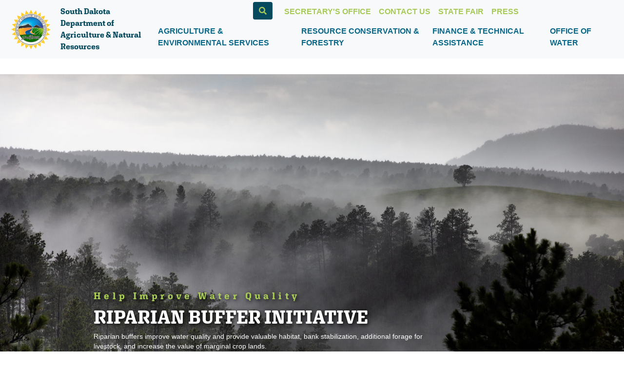

--- FILE ---
content_type: text/html; charset=utf-8
request_url: https://danr.sd.gov/
body_size: 22274
content:

<!DOCTYPE html>
<html lang="en">
    <head>
        <title>Department of Agriculture & Natural Resources</title>
        <meta name="viewport" content="width=device-width, initial-scale=1">

<link href="https://cdn.sd.gov/css/bootstrap/css/bootstrap.min.css" rel="stylesheet" type="text/css"></link>
<link href="/include/DanrStyles.css" rel="stylesheet" type="text/css"></link>
<link rel="stylesheet" href="https://pro.fontawesome.com/releases/v5.10.0/css/all.css" integrity="sha384-AYmEC3Yw5cVb3ZcuHtOA93w35dYTsvhLPVnYs9eStHfGJvOvKxVfELGroGkvsg+p" type="text/css" crossorigin="anonymous"/>
<link rel="stylesheet" href="https://use.typekit.net/mds4ikk.css">



        <style>
            #___gcse_0{
                display: block;
                width: 100%;
            }
            .gsc-input{
                background: none !important;
            }
            .gsc-search-button-v2 svg{
                fill: black !important;
            }
        </style>
        



    </head>
    <body>
        <div class="container-fluid">
<nav class="navbar navbar-expand-xl bg-light p-1 sticky-top">
  <div class="container-fluid">

    <a class="navbar-brand" href="/default.aspx"><img class="logo pr-1"
        src="https://cdn.sd.gov/agency/DANR/DANR-Logo.png"></a><span class="title-header">South Dakota Department of
      <br>Agriculture & Natural Resources</span>
    <button class="navbar-toggler" type="button" data-toggle="collapse" data-target="#main_nav">
      <span class="fas fa-bars close"></span>
    </button>

    <div class="collapse navbar-collapse flex-column p3" id="main_nav">
      <div class="offcanvas-header mt-3">
        <button class="btn btn-close  close float-right"><i class="fa fa-bars"></i></button>
        <a href="/default.aspx"><img class="img-fluid pb-3" style="max-width: 100px;"
            src="/images/logos/DANR Logo.png"></a>
      </div>

      <ul class="navbar-nav uppernav">
        <li class="nav-item pr-3">
          <button type="button" class="btn navbtn" data-toggle="modal" data-target="#exampleModal">
            <i class=" fas fa-search"></i>
          </button>
        </li>
        <li class="nav-item"><a class="nav-link" href="/AboutDANR/default.aspx"> SECRETARY'S OFFICE</a></li>
        <li class="nav-item"><a class="nav-link" href="/ContactUs/default.aspx"> CONTACT US</a></li>
        <li class="nav-item"><a class="nav-link" target="blank" rel="noreferrer noopener"
            href="https://www.sdstatefair.com/"> STATE FAIR</a></li>
        <!-- <li class="nav-item"><a class="nav-link" href="/AgSummit/default.aspx"> AG SUMMIT</a></li> -->
        <li class="nav-item"><a class="nav-link" href="/Press/default.aspx"> PRESS</a></li>
        <!-- <li class="nav-item"><a class="nav-link" href="/AboutDANR/ProducerResources.aspx"> PRODUCER RESOURCES</a></li> -->
        <!-- <li class="nav-item"><a class="nav-link" href="#"> COVID-19</a></li> -->
      </ul>

      <ul class="navbar-nav mb-2">


        <li class="nav-item dropdown">
          <a class="nav-link" href="/Agriculture/default.aspx">AGRICULTURE & ENVIRONMENTAL SERVICES</a>
          <ul class="dropdown-menu fade-down">
            <li><a class="dropdown-item" href="/Agriculture/Livestock/default.aspx">LIVESTOCK SERVICES</a></li>
            <li><a class="dropdown-item" href="/Agriculture/inspection/default.aspx">INSPECTION, COMPLIANCE</a></li>
            <li><a class="dropdown-item" href="/Environment/AirQuality/default.aspx">AIR QUALITY</a></li>
            <li><a class="dropdown-item" href="/Environment/MineralsMining/default.aspx">MINERALS, MINING, & SUPERFUND</a></li>
            <li><a class="dropdown-item" href="/Environment/WasteManagement/default.aspx">WASTE MANAGEMENT</a></li>
            
         
          </ul>
        </li>

        <li class="nav-item dropdown">
          <a class="nav-link" href="/Conservation/default.aspx">RESOURCE CONSERVATION & FORESTRY</a>
          <ul class="dropdown-menu fade-down">
            <li><a class="dropdown-item" href="/Conservation/Apiary/default.aspx">APIARY</a></li>
            <li><a class="dropdown-item" href="/Conservation/default.aspx">CONSERVATION</a></li>
            <li><a class="dropdown-item" href="/Conservation/Forestry/default.aspx">FORESTRY</a></li>
            <li><a class="dropdown-item" href="/Conservation/PlantIndustry/default.aspx">PLANT INDUSTRY</a></li>
            <li><a class="dropdown-item" href="/Conservation/SpecialtyCropBlockGrant/default.aspx">SPECIALTY CROP BLOCK
                GRANT</a></li>
            <li><a class="dropdown-item" href="/Conservation/WatershedProtection/default.aspx">WATERSHED PROTECTION</a>
            </li>
          </ul>
        </li>

        

        <li class="nav-item dropdown ">
          <a class="nav-link" href="/Funding/default.aspx">FINANCE & TECHNICAL ASSISTANCE</a>
          <ul class="dropdown-menu fade-down">
            <li><a class="dropdown-item" href="/Funding/AgricultureMediation/default.aspx">AGRICULTURAL MEDIATION</a>
            </li>
            <li><a class="dropdown-item" href="/Funding/checkoff/default.aspx">CHECKOFF REMITTANCE</a></li>
            <li><a class="dropdown-item" href="/Funding/EnviromentalFunding/default.aspx">ENVIRONMENTAL FUNDING</a></li>
            <li><a class="dropdown-item" href="http://www.sdgs.usd.edu/">GEOLOGICAL SURVEY</a></li>
          </ul>
        </li>

        <li class="nav-item dropdown">
          <a class="nav-link pr-5" href="/OfficeOfWater/default.aspx">OFFICE OF WATER</a>
          <ul class="dropdown-menu fade-down">
            <li><a class="dropdown-item" href="/OfficeOfWater/DrinkingWater/default.aspx">DRINKING WATER</a></li>
            <li><a class="dropdown-item" href="/OfficeOfWater/WaterRights/default.aspx">WATER RIGHTS</a></li>
            <li><a class="dropdown-item border-0" href="/OfficeOfWater/SurfaceWaterQuality/default.aspx">WATER QUALITY</a>
            <ul class="dropdown-menu w-100 border-0">
              <li class=""><a class="dropdown-itemc border-0" href="/OfficeOfWater/OperatorCert/default.aspx">  - OPERATOR CERTIFICATION</a></li>
                
            </ul>
            </li>

          </ul>
        </li>

      </ul>
    </div>
  </div>
</nav>
<div class="row">
  <div class="col-lg-9 col-sm-6 mx-auto text-center my-3 ">
    <!-- <div class="card border-rounded border border-warning">
      <div class="card-body alert-warning">
        <h5><span><i class="fa fa-exclamation-circle blink"> </i></span>&nbsp Are you currently affected by flooding?</h5><br>
         <a class="btn-warning p-3 rounded" target="blank" rel="noopener noreferrer" href="AboutDANR/floodresources.aspx"><b>Visit Our Flood Resources Page</b></a>
        
      </div>
    </div> -->
    
  </div>
</div>
    <div class="row">
      <div class="col"><div id="carouselExampleIndicators" class="carousel slide" data-ride="carousel">
        <ol class="carousel-indicators">
          <li data-target="#carouselExampleIndicators" data-slide-to="0" class="active"></li>
          <li data-target="#carouselExampleIndicators" data-slide-to="1"></li>
          <li data-target="#carouselExampleIndicators" data-slide-to="2"></li>
        </ol>
        <div class="carousel-inner">
          <div class="carousel-item active">
            <img class="d-block w-100" src="/images/slider/BWFOREST.jpg" alt="First slide">
            <div class="carousel-caption d-md-block">
                <h5>Help Improve Water Quality</h5>
                <h2>RIPARIAN BUFFER INITIATIVE</h2>
                <p>Riparian buffers improve water quality and provide valuable habitat, bank stabilization, additional forage for livestock, and increase the value of marginal crop lands.</p>
                <a href="/Conservation/WatershedProtection/RiparianBuffer.aspx" target="blank" rel="noopener noreferrer" class="btn btn-primary border-0" type="submit">Click Here to Learn More</a>
            
              </div>
          </div>
          <div class="carousel-item">
            <img class="d-block w-100" src="/images/slider/cattle.jpg" alt="First slide">
            <div class="carousel-caption   d-md-block">
                <h5>2021</h5>
                <h2>Agriculture Economic Contributions Study</h2>
                <a href="AboutDANR/EconomicStudy.aspx" target="blank" rel="noopener noreferrer" class="btn btn-primary border-0" type="submit">Click Here to Learn More</a>
            
              </div>
          </div>
          <div class="carousel-item">
            <img class="d-block w-100" src="/images/slider/bridge.jpg" alt="Third slide">
            <div class="carousel-caption   d-md-block">
                <h5>NATURAL RESOURCES</h5>
                <h2>Clean Air, Clean Water, and Healthy Families</h2>
                
              </div>
          </div>
        </div>
        
      </div>
    </div>
  </div>
    
    <section id="search">
      <div class="row">
        <!-- <div class="col-sm-1 col-lg-3"></div> -->
        <div class="col-10 col-sm-6 mx-auto">
          <div class="input-group inputfloat input-group-lg rounded">

               
              <script>
                  (function () {
                      var cx = '012382400048732927914:7hahkjp_r0s';
                      var gcse = document.createElement('script');
                      gcse.type = 'text/javascript';
                      gcse.async = true;
                      gcse.src = 'https://cse.google.com/cse.js?cx=' + cx;
                      var s = document.getElementsByTagName('script')[0];
                      s.parentNode.insertBefore(gcse, s);
                  })();
                  window.onload = function () {
                      document.getElementById('gsc-i-id1').placeholder = 'WHAT CAN WE HELP YOU FIND?';
                  };
              </script>
                <div class="gcse-searchbox-only"></div>


            



          </div>
      </div>
      <!-- <div class="col-sm-1 col-lg-3"></div> -->
    </div> 
  </section>

  <section>
    <div class=" pb-5  bg-light text-center">
      <div class="container">
  <div class="row pt-3">
    <div class="col-sm-3 mt-5 mx-auto">
      <h2 class="heading mt-2">Quick Links</h2>
    </div>
  </div>
  <div class="row pt-3">
    <div class="col-sm-3 pt-3">
      <div class="card quicklink ">
        <div class="card-body  mx-auto">
          <h4 class="card-title mb-0"><a target="blank" rel="noopenner noreferrer" href="/public/default.aspx">Public Notices</a></h4>
        </div>
        </div>
    </div>
    <div class="col-sm-3 pt-3">
      <div class="card quicklink ">
        <div class="card-body mx-auto">
          <h4 class="card-title mb-0"><a target="blank" rel="noopenner noreferrer" href="https://bhr.sd.gov/job-seekers/">Jobs</a></h4>
        </div>
        </div>
    </div>
    <div class="col-sm-3 pt-3">
      <div class="card quicklink ">
        <div class="card-body  mx-auto">
          <h4 class="card-title mb-0"><a target="blank" rel="noopenner noreferrer" href="/Press/DataAndMapping.aspx">Data & Mapping</a></h4>
        </div>
        </div>
    </div>
    <div class="col-sm-3 pt-3">
      <div class="card quicklink ">
        <div class="card-body  mx-auto">
          <h4 class="card-title mb-0"><a target="blank" rel="noopenner noreferrer" href="https://boardsandcommissions.sd.gov/">Board Meetings</a></h4>
        </div>
        </div>
    </div>
    <div class="col-sm-3 pt-3">
      <div class="card quicklink ">
        <div class="card-body  mx-auto">
          <h4 class="card-title mb-0"><a target="blank" rel="noopenner noreferrer" href="/AboutDANR/ProducerResources.aspx">Producer Links</a></h4>
        </div>
        </div>
    </div>
    <div class="col-sm-3 pt-3">
      <div class="card quicklink ">
        <div class="card-body  mx-auto">
          <h4 class="card-title mb-0"><a target="blank" rel="noopenner noreferrer" href="/press/default.aspx">Press</a></h4>
        </div>
        </div>
    </div>
    <div class="col-sm-3 pt-3">
      <div class="card quicklink ">
        <div class="card-body  mx-auto">
          <h4 class="card-title mb-0"><a target="blank" rel="noopenner noreferrer" href="/Press/Forms.aspx">Forms</a></h4>
        </div>
        </div>
    </div>
    <div class="col-sm-3 pt-3">
      <div class="card quicklink ">
        <div class="card-body  mx-auto ">
          <h4 class="card-title mb-0"><a target="blank" rel="noopenner noreferrer" href="/press/PermittingGuides.aspx">Permits</a></h4>
        </div>
        </div>
    </div>
  </div>
  <div class="row">
    <div class="col-sm-3 pt-3">
      <div class="card quicklink ">
        <div class="card-body  mx-auto ">
          <h4 class="card-title mb-0"><a target="blank" rel="noopenner noreferrer" href="public/ContestedCase.aspx">Contested Cases</a></h4>
        </div>
        </div>
    </div>
    <div class="col-sm-6 pt-3">
      <div class="card quicklink ">
        <div class="card-body  mx-auto">
          <h4 class="card-title mb-0"><a target="blank" rel="noopenner noreferrer" href="/Agriculture/Inspection/EnvAsstt.aspx">Environmental Assessment</a></h4>
        </div>
        </div>
    </div>
    <div class="col-sm-3 pt-3">
      <div class="card quicklink ">
        <div class="card-body  mx-auto">
          <h4 class="card-title mb-0"><a target="blank" rel="noopenner noreferrer" href="/PlansSpecifications/default.aspx">Plans & Specs</a></h4>
        </div>
        </div>
    </div>
  </div>
  </div>
    </div>
  </section>



<section>
  <div class="pb-5 bg-light text-center">
    <div class="container">
      <div class="row pt-3">
        <div class="col-sm-3 mx-auto">
          <h2 class="heading">WHO WE ARE</h2>
        </div>
      </div>

      
  <div class="row pt-3 text-left">
    <div class="col-sm-4 py-3 d-flex">
    <span class="title mr-auto">OUR MISSION </span>
    <button class="btn navbtn mb-2" type="button" data-toggle="collapse" data-target="#multiCollapseExample1" aria-expanded="false" aria-controls="multiCollapseExample2"><i class="fas fa-plus"></i></button>
    </div>
    <div class="col-sm-8">
      <div class="collapse multi-collapse" id="multiCollapseExample1">
        <div class="card card-body titleb">
          To protect and preserve South Dakota's agriculture, environment, and natural resources through effective regulatory services, natural resource conservation, and financial and technical assistance.        </div>
      </div>
    </div>
    </div>
    <hr>
    <div class="row pt-3">
      <div class="col-sm-4  py-3 d-flex">
        <span class="title mr-auto">OUR VISION </span>
        <button class="btn navbtn mb-2" type="button" data-toggle="collapse" data-target="#multiCollapseExample2" aria-expanded="false" aria-controls="multiCollapseExample2"><i class="fas fa-plus"></i></button>
        </div>
        <div class="col-sm-8">
          <div class="collapse multi-collapse" id="multiCollapseExample2">
            <div class="card card-body titleb">
              A South Dakota with a prosperous economy, diverse agricultural opportunities, clean air, clean water, and healthy families.            </div>
          </div>
        </div>
    </div>

     
    <hr>
    <div class="row pt-3">
      <div class="col-sm-4 py-3 d-flex">
        <span class="title mr-auto">INTEGRITY</span>
        <button class="btn navbtn mb-2" type="button" data-toggle="collapse" data-target="#multiCollapseExample3" aria-expanded="false" aria-controls="multiCollapseExample2"><i class="fas fa-plus"></i></button>
        </div>
        <div class="col-sm-8">
          <div class="collapse multi-collapse" id="multiCollapseExample3">
            <div class="card card-body titleb">
              Integrity through transparent government services and science-based decision making.            </div>
          </div>
        </div>
      </div>
      <hr>
      <div class="row pt-3">
        <div class="col-sm-4 py-3 d-flex">
          <span class="title mr-auto">EXCELLENCE</span>
          <button class="btn navbtn mb-2" type="button" data-toggle="collapse" data-target="#multiCollapseExample4" aria-expanded="false" aria-controls="multiCollapseExample2"><i class="fas fa-plus"></i></button>
          </div>
          <div class="col-sm-8">
            <div class="collapse multi-collapse" id="multiCollapseExample4">
              <div class="card card-body titleb">
                Excellence through hiring, developing, and empowering highly engaged and well-trained employees.              </div>
            </div>
          </div>
      </div>
      <hr>
      <div class="row pt-3">
        <div class="col-sm-4 py-3 d-flex">
          <span class="title mr-auto">CUSTOMER SERVICE </span>
          <button class="btn navbtn mb-2" type="button" data-toggle="collapse" data-target="#multiCollapseExample5" aria-expanded="false" aria-controls="multiCollapseExample2"><i class="fas fa-plus"></i></button>
          </div>
          <div class="col-sm-8">
            <div class="collapse multi-collapse" id="multiCollapseExample5">
              <div class="card card-body titleb">
                Customer Service through consistent, timely, and professional interactions with everyone we meet.              </div>
            </div>
          </div>
        </div>

</div>
  </div>
</section>
</div>







 	<footer class="footer">
        <div class="container bottom_border">
        <div class="row">
        <div class=" col-sm-4 col-md col-sm-4  col-12 col">
            <h5 class=" footertitle pt2">Contact Us</h5>
        <!--headin5_amrc-->
        <p class="mb10">Department Secretary: <br><strong>Hunter Roberts</strong></p>
        <p><i class="fa fa-location-arrow pr-2"></i>523 E Capitol Ave, <br>Pierre, SD 57501-3182 </p>
        <p><i class="fa fa-phone pr-2"></i >605-773-5559</p>
        <p><i class="fa fa fa-envelope pr-2"></i><a href="mailto:DANRmail@state.sd.us">Email DANR</a></p>
        
        
        </div>
        
        
        <div class=" col-sm-4 col-md  col-6 col">
        <h5 class=" footertitle pt2">DANR Links</h5>
        <!--headin5_amrc-->
        <ul class="footer_ul_amrc">
        <li><a href="/AboutDANR/default.aspx">About DANR</a></li>
        <li><a href="/ContactUs/default.aspx">Contact Us</a></li>
        <li><a href="https://www.sdstatefair.com/">State Fair</a></li>
        <li><a href="/Press/default.aspx">Press</a></li>
        <li><a href="/ContactUs/docs/DANR Nondiscrimination Policy.pdf">Nondiscrimination Policy</a></li>
        <!-- <li><a href="https://sdeforms.na2.adobesign.com/public/esignWidget?wid=CBFCIBAA3AAABLblqZhDkVUTPuhrbLLCFnNTv9NiJbfVYV7NK_Dh-0AI1sF0ULIxgHn99ZX9fNXFUTsBHjqY*">Nondiscrimination Complaint Form </a></li> -->
        <li><a href="https://intranetdenr.sd.gov/">DANR Intranet Site</a></li>
       
        </ul>
        <!--footer_ul_amrc ends here-->
        </div>
        
        
        <div class=" col-sm-4 col-md  col-6 col">
            <h5 class=" footertitle pt2">State Links</h5>
        <!--headin5_amrc-->
        <ul class="footer_ul_amrc">
            <li><a href="https://sd.gov">State Home Page</a></li>
            <li><a href="https://www.sd.gov/cs?id=sc_cat_item&sys_id=f7f939eddbd4b150b2fb93d4f39619c0">Request Public Records</a></li>
            <li><a href="https://sd.gov/disclaim.aspx">Disclaimer</a></li>
            <li><a href="https://sd.gov/accpolicy.aspx">Accessibility</a></li>
            <li><a href="https://sd.gov/privacy.aspx">Privacy Policy</a></li>
        
        </ul>
        <!--footer_ul_amrc ends here-->
        </div>
        
        
        <div class=" col-sm-4 col-md  col-12 col">
            <h5 class=" footertitle pt2 text-center">Follow Us</h5>
        <!--headin5_amrc ends here-->
        <ul class="social_footer_ul text-center">
            <li><a href="https://m.facebook.com/SDDANR/"><i class="fab fa-facebook-f"></i></a></li>
            <li><a href="https://twitter.com/SD_DANR?s=09"><i class="fab fa-twitter"></i></a></li>
            <li><a href="https://www.instagram.com/sddanr/"><i class="fab fa-instagram"></i></a></li>
        </ul>
        <!--footer_ul2_amrc ends here-->
        </div>
        </div>
        </div>
        
        
        <div class="container">

        <!--foote_bottom_ul_amrc ends here-->
        <p class="text-center">Copyright @2020 | State of South Dakota</a></p>
        
        <ul class="">
        
        </ul>
        <!--social_footer_ul ends here-->
        </div>
        
        </footer>






<script src="https://cdn.sd.gov/lib/jquery/jquery.slim.min.js" crossorigin="anonymous"></script>
<script src="https://cdn.sd.gov/lib/bootstrap/bootstrap.min.js" crossorigin="anonymous"></script>
<script src="/include/DanrScripts.js"></script>

<div class="modal fade" id="exampleModal" tabindex="-1" role="dialog" aria-labelledby="exampleModalLabel" aria-hidden="true">
    <div class="modal-dialog" role="document">
        <div class="modal-content rounded text-center">
            <div class="modal-header">
                <h5 class="modal-title mx-auto" id="exampleModalLabel">WHAT CAN WE HELP YOU FIND?</h5>
                <button type="button" class="close" data-dismiss="modal" aria-label="Close">
                    <span aria-hidden="true">&times;</span>
            </div>
            <div class="modal-body">

                
                <script async src="https://cse.google.com/cse.js?cx=012382400048732927914:7hahkjp_r0s"></script>
                <div class="gcse-searchbox-only"></div>

                <br>
            </div>

        </div>
    </div>
</div>

    </body>
</html>
   

--- FILE ---
content_type: text/css
request_url: https://danr.sd.gov/include/DanrStyles.css
body_size: 17644
content:
body {
  max-width: 100vw;

}

/* Scroll Bar */
/* width */
::-webkit-scrollbar {
  width: 10px;
  cursor: pointer !important;
}

/* Track */
::-webkit-scrollbar-track {
  background: #064A60;
}

/* Handle */
::-webkit-scrollbar-thumb {
  background: #87A937;
}

/* Handle on hover */
::-webkit-scrollbar-thumb:hover {
  background-color: #a7c957;
}

/* end scroll bar */

/* Search Bar */


.inputfloat {
  position: absolute;
  right: 0;
  /* adjust as needed */
  left: 0;
  top: -28px;
  /* Adjust as needed to get the number that will keep it above the menu */
  z-index: 999;
  /* Whatever number that keeps it above the menu */

}

.input-group {
  border: 5px solid #064A60;

}





.form-control:focus {
  border: none;

  box-shadow: none !important;
}

.modal-dialog {
  margin-top: 20%;
}

.modal-content {
  border: none;
  background-color: transparent;


}



.modal-body .inputfloat {
  position: static;
  top: 0px;


}

.modal-backdrop.show {
  opacity: .7;
}

.fa-exclamation-circle {
  color: #ff4654 !important;
}


.modal-header {
  background-color: transparent;
  border-bottom: none;
  margin-bottom: 10px;
}

.modal-title {
  color: white;
  font-family: aglet-slab, sans-serif;
  font-weight: Bold;
  font-size: 1.3rem;
}

.close {
  text-shadow: none;
  color: white;
  opacity: 1;
}

.modal-body {
  background-color: transparent;
  padding: 0;
  margin-top: 0;
}

/* .modal-backdrop {
  z-index: -1;
} */


.modalb-dialog {
  position: relative;
  width: auto;
  margin: .5rem;
  pointer-events: none
}

.modalb-content {
  position: relative;
  display: -ms-flexbox;
  display: flex;
  -ms-flex-direction: column;
  flex-direction: column;
  width: 100%;
  pointer-events: auto;
  background-color: #fff;
  background-clip: padding-box;
  border: 1px solid rgba(0, 0, 0, .2);
  border-radius: .3rem;
  outline: 0
}

.modalb-footer {
  display: -ms-flexbox;
  display: flex;
  -ms-flex-align: center;
  align-items: center;
  -ms-flex-pack: end;
  justify-content: flex-end;
  padding: 1rem;
  border-top: 1px solid #e9ecef
}

.modalb-backdrop {
  position: fixed;
  top: 0;
  right: 0;
  bottom: 0;
  left: 0;
  z-index: 1040;
  background-color: #000
}

.modalb-body {
  position: relative;
  -ms-flex: 1 1 auto;
  flex: 1 1 auto;
  padding: 1rem
}

.modalb-header {
  display: -ms-flexbox;
  display: flex;
  -ms-flex-align: start;
  align-items: flex-start;
  -ms-flex-pack: justify;
  justify-content: space-between;
  padding: 1rem;
  border-bottom: 1px solid #e9ecef;
  border-top-left-radius: .3rem;
  border-top-right-radius: .3rem
}


.form-control {
  font-family: quasimoda, sans-serif;
  font-size: 1.7vw;
  font-weight: bold;
  color: #064A60 !important;
}

.input-group-text {
  background-color: white;
  border: none;
}

.input-group button {
  background-color: white;
  color: #064A60;
}

.input-group button:hover {
  background-color: white;
  color: #a7c957;
}

/* end search bar */

.offcanvas-header {
  display: none;
}

.dropdown-menu {
  border-top-left-radius: 0 !important;
  border-top-right-radius: 0 !important;
  border: none !important;
  background-color: #f8f9fa !important;
  padding: 0 0;
}

.fa-bars {
  color: white;
  opacity: 1;
}




.container-fluid {
  padding-left: 0 !important;
  padding-right: 0 !important;

}

.group {
  width: 100%;
  margin-bottom: 50px;

}


.row {
  margin-right: 0 !important;
  margin-left: 0 !important;
}

.col {
  padding-left: 0;
  padding-right: 0;
}

.navbar-brand {
  padding-left: 1.5%;
}

.logo {
  max-width: 85px !important;
}

.hrgreen {
  border: 1px solid #a7c957
}

.redtext {
  color: red;
  font-weight: bold;
}

.header-title {
  font-size: 1.5rem;
  font-weight: bold;
  color: #284b63;
  border-left: 3px solid;
}

.header-title2 {
  font-size: .8rem;
  font-weight: bold;
  color: #284b63;
}

.btn {
  background-color: #064A60;
  color: #a7c957;
  font-family: quasimoda, sans-serif;

}

.btn:hover {
  color:  #e9ecef!important;
  background-color: #086788;
  
}



.navbtn {
  background-color: #064A60;
  border: #064A60;
  color: #a7c957;
  max-height: 36px;
}

.jumboheading {
  letter-spacing: .4rem;
  font-weight: 600;
  font-family: aglet-slab, sans-serif;
  font-size: 2.3rem;
  color: #064A60;
  border-bottom: 1px solid #a7c957;
  text-transform: uppercase;
}

.bg-infolight {
  background-color: #EBFDFF;
 
}

.bg-green {
  background-color: #a7c957a7 !important;
 
}

.bg-primary {
  background-color: #064A60 !important;
 
}

.staff {
  border-radius: 50%;
  max-height: 200px;
}

.badge-primary {
  background-color: #086788;
}


.nav-link {
  color: #086788;
  font-weight: bold;
  cursor: pointer;
}

.nav-link:hover {
  color: #064A60 !important;
}

.nav-link:active {
  color: #064A60 !important;
}

.uppernav .nav-link {
  color: #a7c957;
}

.uppernav .nav-link:hover {
  color: #87A937 !important;
}

.side-title {
  color: grey;
  font-weight: bold;
  cursor: pointer;
}

.side-title:hover {
  color: grey;
  font-weight: bold;
  text-decoration: none !important;
}


.card-title a {
  color: #a7c957;
  margin-bottom: none;
}

.card-titleb {
  color: #a7c957;
  margin-bottom: none;
  
  font-weight: bold;
  font-size: 1.5rem;
}

.card-titleb:hover {
  color: white !important;
  cursor: pointer;
  
  
}

button,
textarea,
input,
select,
a {

  -webkit-tap-highlight-color: rgba(0, 0, 0, 0);
     -webkit-tap-highlight-color: transparent;
     -webkit-user-select: none;
     -khtml-user-select: none;
     -moz-user-select: none;
     -ms-user-select: none;
      user-select: none;
  
}

.card-titleb:active {
  color: white !important;

}





.nav-linkb {
  color: #f8f9fa;
  text-decoration: none;
  font-weight: bold;
  cursor: pointer;
  font-family: quasimoda, sans-serif;

}

.nav-linkb:hover {
  color: #a7c957;
  text-decoration: none;
}

.footertitle {
  /* letter-spacing: .2rem; */
  font-weight: bold;
  color: #a7c957;
  font-family: aglet-slab, sans-serif;

}

p a {
  font-weight: bold;
  
  cursor: pointer;
  color: #a7c957
}

p a:hover {
  font-weight: bold;
 
  cursor: pointer;
  color: #87A937
}

a:hover {
  color: #086788 !important;
  text-decoration: none;
}

.heading {
  letter-spacing: .4rem;
  font-weight: 600;
  font-family: aglet-slab, sans-serif;
  font-size: 1.5rem;
  color: #064A60;
  border-bottom: 1px solid #a7c957;
  text-transform: uppercase;
  text-decoration: none;
}

a .heading {
  letter-spacing: .4rem;
  font-weight: 600;
  font-family: aglet-slab, sans-serif;
  font-size: 1.5rem;
  color: #064A60;
  border-bottom: 1px solid #a7c957;
  text-transform: uppercase;
  text-decoration: none !important;
}

a .heading:hover {
  letter-spacing: .4rem;
  font-weight: 600;
  font-family: aglet-slab, sans-serif !important;
  font-size: 1.5rem;
  color: #a7c957;
  border-bottom: 1px solid #a7c957;
  text-transform: uppercase;
  text-decoration: none !important;
}
a .heading:active {
  letter-spacing: .4rem;
  font-weight: 600;
  font-family: aglet-slab, sans-serif;
  font-size: 1.5rem;
  color: #064A60 !important;
  border-bottom: 1px solid #a7c957;
  text-transform: uppercase;
  text-decoration: none !important;
}

.dropdown-item {
  white-space: normal;
  border-bottom: 1px solid #a7c957;
  color: #086788;
  font-family: -apple-system, BlinkMacSystemFont, "Segoe UI", Roboto, "Helvetica Neue", Arial, "Noto Sans", sans-serif, "Apple Color Emoji", "Segoe UI Emoji", "Segoe UI Symbol", "Noto Color Emoji";
  font-size: 1rem;
  font-weight: bold;
  background: linear-gradient(to right, #a7c957 50%, #f8f9fa 50%);
  background-size: 200% 100%;
  background-position: right bottom;
  transition: all .5s ease-out;
}

.dropdown-item:hover {
  white-space: normal;
  border-bottom: 1px solid #a7c957;
  color: #284b63;
  font-family: -apple-system, BlinkMacSystemFont, "Segoe UI", Roboto, "Helvetica Neue", Arial, "Noto Sans", sans-serif, "Apple Color Emoji", "Segoe UI Emoji", "Segoe UI Symbol", "Noto Color Emoji";
  font-size: 1rem;
  font-weight: bold;
  background-position: left bottom;
}



.dropdown-itemc {
  white-space: normal;
  border-bottom: 1px solid #a7c957;
  color: #086788;
  font-family: -apple-system, BlinkMacSystemFont, "Segoe UI", Roboto, "Helvetica Neue", Arial, "Noto Sans", sans-serif, "Apple Color Emoji", "Segoe UI Emoji", "Segoe UI Symbol", "Noto Color Emoji";
  font-size: .8rem;
  font-weight: bold;
  background: linear-gradient(to right, #a7c957 50%, #f8f9fa 50%);
  background-size: 200% 100%;
  background-position: right bottom;
  transition: all .5s ease-out;
}

.dropdown-itemc:hover {
  white-space: normal;
  border-bottom: .8px solid #a7c957;
  color: #284b63;
  font-family: -apple-system, BlinkMacSystemFont, "Segoe UI", Roboto, "Helvetica Neue", Arial, "Noto Sans", sans-serif, "Apple Color Emoji", "Segoe UI Emoji", "Segoe UI Symbol", "Noto Color Emoji";
  font-size: .8rem;
  font-weight: bold;
  background-position: left bottom;
}



.carousel-indicators {

  bottom: 8%;

}


.carousel-item {
  max-height: 800px !important;


}

.carousel-indicators>li {
  width: 15px;
  height: 15px;
  border-radius: 50%;
}

.carousel-caption {
  position: absolute;
  right: 30%;
  bottom: 20%;
  z-index: 10;
  padding-top: 20px;
  padding-bottom: 20px;
  color: #fff;
  text-align: left;
 
  
}







.carousel-caption h2 {
  font-weight: 600;
  font-family: aglet-slab, sans-serif;
  font-size: 3vw;
  color: white;
  text-shadow: 2px 2px 8px black;

}

.carousel-caption h5 {
  letter-spacing: .4rem;
  font-weight: 600;
  font-family: aglet-slab, sans-serif;
  font-size: 1.5vw;
  color: #a7c957;
  text-shadow: 2px 2px 8px black;

}

.carousel-caption p {
  font-size: 85%;

}

.blink {
  animation: blink 2s steps(5, start) infinite;
  -webkit-animation: blink 1s steps(5, start) infinite;
}
@keyframes blink {
  to {
    visibility: hidden;
  }
}
@-webkit-keyframes blink {
  to {
    visibility: hidden;
  }
}

@media (max-width: 1200px) {

  
  
  .offcanvas-header {
    display: block;
  }

  .offcanvas-header {
    padding-left: 0;

  }

  .offcanvas-header .btn {
    padding-top: 8px;
    padding-bottom: 8px;
    padding-right: 8px;
    padding-left: 8px;
    font-size: 1.25rem;
    line-height: 1;
    background-color: #a7c957;
    border: 1px solid #a7c957;
    visibility: visible !important;
  }

  .navbar-collapse {
    position: fixed;
    top: 0;
    bottom: 0;
    left: 100%;
    width: 100%;
    padding-right: 1rem;
    padding-left: 1rem;
    overflow-y: auto;
    visibility: hidden;
    background-color: #f8f9fa;
    transition: visibility .2s ease-in-out, -webkit-transform .2s ease-in-out;
  }

  .navbar-collapse.show {
    visibility: visible;
    transform: translateX(-100%);
  }

  .navbar-toggler {
    padding-top: 8px;
    padding-bottom: 8px;
    padding-right: 8px;
    padding-left: 8px;
    font-size: 1.25rem;
    line-height: 1;
    background-color: #a7c957;
    border: 1px solid #a7c957;
    visibility: visible !important;
  }

  .navbar-toggler:active {
    padding-top: 8px;
    padding-bottom: 8px;
    padding-right: 8px;
    padding-left: 8px;
    font-size: 1.25rem;
    line-height: 1;
    background-color: #a7c957;
    border: 1px solid #a7c957;
    visibility: visible !important;
  }


}


@media (min-width: 992px) {
  .navbar-expand-lg .navbar-toggler {
    display: block;
  }


}

/* ============ only desktop view ============ */
@media all and (min-width: 992px) {
  .navbar .nav-item .dropdown-menu {
    display: block;
    opacity: 0;
    visibility: hidden;
    transition: .3s;
    margin-top: 0;
  }

  .navbar .nav-item:hover .nav-link {
    color: #064A60;
  }

  .navbar .dropdown-menu.fade-down {
    top: 80%;
    transform: rotateX(-75deg);
    transform-origin: 0% 0%;
  }

  .navbar .dropdown-menu.fade-up {
    top: 180%;
  }

  .navbar .nav-item:hover .dropdown-menu {
    transition: .3s;
    opacity: 1;
    visibility: visible;
    top: 100%;
    transform: rotateX(0deg);
  }

  .title-header {
    font-weight: 600;
    font-family: aglet-slab, sans-serif;
    font-size: 1.3rem;
    color: #064A60;
  }

  .jumboheading {
    letter-spacing: .4rem;
    font-weight: 600;
    font-family: aglet-slab, sans-serif;
    font-size: 2.3rem;
    color: #064A60;
    border-bottom: 1px solid #a7c957;
    text-transform: uppercase;
  }


}


/* ============ desktop view .end// ============ */

@media (max-width: 650px) {
  .carousel-caption h2 {

    font-size: 4vw;


  }

  .carousel-caption h5 {

    font-size: 2.5vw;


  }

  .carousel-indicators>li {
    width: 10px;
    height: 10px;
    border-radius: 50%;
  }
  .jumboheading {
    letter-spacing: .4rem;
    font-weight: 600;
    font-family: aglet-slab, sans-serif;
    font-size: 6vw;
    color: #064A60;
    border-bottom: 1px solid #a7c957;
    text-transform: uppercase;
  }
}

.card {
  background-color: #f8f9fa;
  border: none;
}

.quicklink {
  background-color: #064A60;
  color: #a7c957
}

.quicklink .card-title {
  color: #a7c957;
  margin-bottom: none;
}

.quicklink .card-body {
  padding: 30px 30px 30px 30px;
}

.title {
  font-weight: 600;
  font-family: aglet-slab, sans-serif;
  font-size: 1.3rem;
  color: #064A60;
}

.title-link {
  font-weight: 600;
  font-family: aglet-slab, sans-serif;
  font-size: 1.3rem;
  color: #064A60;
  text-decoration: none;
 }

.title-link:hover{
  font-weight: 600;
  font-family: aglet-slab, sans-serif;
  font-size: 1.3rem;
  color: #a7c957;
 text-decoration: none;
 
}

.title-warning {
  font-weight: 600;
  font-family: aglet-slab, sans-serif;
  font-size: 1.3rem;
  color: #721c24;
}

h2,
.title {
  cursor: pointer;
}

.title .collasped {
  cursor: pointer;
}

.title-header {
  font-weight: 600;
  font-family: aglet-slab, sans-serif;
  font-size: 1rem;
  color: #064A60;
}

a .navbar-brand .title {
  font-weight: 600;
  font-family: aglet-slab, sans-serif;
  font-size: 1.3rem;
  color: #086788;
}

a .navbar-brand .title:hover {
  font-weight: 600;
  font-family: aglet-slab, sans-serif;
  font-size: 1.3rem;
  color: #a7c957 !important;
  text-decoration: none !important;
}

.bulletlist li {
  list-style-type: disc !important;
}

.titleb {
  font-weight: 600;
  font-family: aglet-slab, sans-serif;
  font-size: 1.3rem;
  color: #064A60;
  padding: 15px;
  background-color: lightgray;
}

.list-styled {
  list-style-type: circle !important;
}

.border-light {
  border-color: lightgrey !important;
}

.card-title {
  font-weight: 600;
  font-family: aglet-slab, sans-serif;
  font-size: 1.3rem;
  color: #064A60;
}

.card-text {
  font-family: quasimoda, sans-serif;

}

.list-group-item {
  background-color: #f8f9fa;
  color: #086788;
  font-family: quasimoda, sans-serif;
}





/*footer*/



.col_white_amrc {
  color: #FFF;
}

footer {
  width: 100%;
  background-color: #064A60;
  min-height: 250px;
  padding: 10px 0px 25px 0px;
}

.pt2 {
  padding-top: 40px;
  margin-bottom: 20px;
}

footer p {
  font-size: 13px;
  color: #CCC;
  padding-bottom: 0px;
  margin-bottom: 8px;
}

.mb10 {
  padding-bottom: 15px;
}

.footer_ul_amrc {
  margin: 0px;
  list-style-type: none;
  font-size: 14px;
  padding: 0px 0px 10px 0px;
}

.footer_ul_amrc li {
  padding: 0px 0px 5px 0px;
}

.footer_ul_amrc li a {
  color: #CCC;
}

.footer_ul_amrc li a:hover {
  color: #fff;
  text-decoration: none;
}

.fleft {
  float: left;
}

.padding-right {
  padding-right: 10px;
}

.footer_ul2_amrc {
  margin: 0px;
  list-style-type: none;
  padding: 0px;
}

.footer_ul2_amrc li p {
  display: table;
}

.footer_ul2_amrc li a:hover {
  text-decoration: none;
}

.footer_ul2_amrc li i {
  margin-top: 5px;
}

.bottom_border {
  border-bottom: 1px solid #323f45;
  padding-bottom: 20px;
}

.foote_bottom_ul_amrc {
  list-style-type: none;
  padding: 0px;
  display: table;
  margin-top: 10px;
  margin-right: auto;
  margin-bottom: 10px;
  margin-left: auto;
}

.foote_bottom_ul_amrc li {
  display: inline;
}

.foote_bottom_ul_amrc li a {
  color: #999;
  margin: 0 12px;
}

.social_footer_ul {


  list-style-type: none;
}

ul {
  list-style-type: none;
}



.social_footer_ul li {
  padding-left: 20px;
  padding-top: 10px;
  float: left;
}

.social_footer_ul li a {
  color: #CCC;
  border: 1px solid #CCC;
  padding: 8px;
  border-radius: 50%;
}

.social_footer_ul li i {
  width: 20px;
  height: 20px;
  text-align: center;
}


/*---------------TABLE STYLES----------------*/
table {
  border-collapse: collapse;
}

table th,
table td {
  padding: 5px 10px;
}

table th {
  background: #064a60;
  color: #a7c957;
}

table tr:nth-child(odd) {
  background: #edf0e8;
}


--- FILE ---
content_type: application/x-javascript
request_url: https://danr.sd.gov/include/DanrScripts.js
body_size: 419
content:

$("[data-trigger]").on("click", function(){
    var trigger_id =  $(this).attr('data-trigger');
    $(trigger_id).toggleClass("show");
    $('body').toggleClass("offcanvas-active");
});

// close button 
$(".btn-close").click(function(e){
    $(".navbar-collapse").removeClass("show");
    $("body").removeClass("offcanvas-active");
}); 



